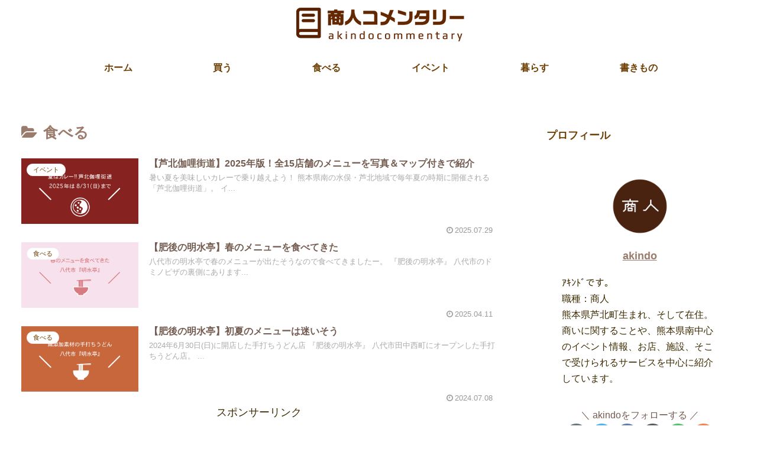

--- FILE ---
content_type: text/html; charset=utf-8
request_url: https://www.google.com/recaptcha/api2/aframe
body_size: -86
content:
<!DOCTYPE HTML><html><head><meta http-equiv="content-type" content="text/html; charset=UTF-8"></head><body><script nonce="qzm_-c38K3yueVCNYZhsGw">/** Anti-fraud and anti-abuse applications only. See google.com/recaptcha */ try{var clients={'sodar':'https://pagead2.googlesyndication.com/pagead/sodar?'};window.addEventListener("message",function(a){try{if(a.source===window.parent){var b=JSON.parse(a.data);var c=clients[b['id']];if(c){var d=document.createElement('img');d.src=c+b['params']+'&rc='+(localStorage.getItem("rc::a")?sessionStorage.getItem("rc::b"):"");window.document.body.appendChild(d);sessionStorage.setItem("rc::e",parseInt(sessionStorage.getItem("rc::e")||0)+1);localStorage.setItem("rc::h",'1768947357697');}}}catch(b){}});window.parent.postMessage("_grecaptcha_ready", "*");}catch(b){}</script></body></html>

--- FILE ---
content_type: text/css
request_url: https://akindo-commentary.com/wp-content/themes/cocoon-child-master/style.css?ver=6.9&fver=20220312053848
body_size: 650
content:
@charset "UTF-8";

/*!
Theme Name: Cocoon Child
Description: Cocoon専用の子テーマ
Theme URI: https://wp-cocoon.com/
Author: わいひら
Author URI: https://nelog.jp/
Template:   cocoon-master
Version:    1.1.3
*/

/************************************
** 子テーマ用のスタイルを書く
************************************/
/*必要ならばここにコードを書く*/

/* 見出しのデザインリセット */
/*H2 */
.entry-content h2{
border:none;
background:none;
padding: 0;
}

/* H3 */
.entry-content h3{
border:none;
background:none;
padding: 0;
}

/* H4 */
.entry-content h4{
border:none;
background:none;
padding: 0;
}

/* H5 */
.entry-content h5{
border:none;
background:none;
padding: 0;
}

/* H6 */
.entry-content h6{
border:none;
background:none;
padding: 0;
}

/* 見出しのデザイン設定 */
/* H2 */
.entry-content h2{
color: #ffffff; /* 文字色 */
font-size: 1.5em; /* 文字サイズ */
background-color: #380a15; /* 背景色 */
padding-top:20px; /* 文字と上部の間隔 */
padding-left:20px;/* 文字と左線の間隔 */
padding-bottom:20px;/* 文字と下部の間隔 */
}

/* H3 */
.entry-content h3{
color: #380a15; /* 文字色 */
font-size: 1.2em; /* 文字サイズ */
background-color: #f2f2f2;/* 背景色 */
padding: 10px;
border-left: solid 10px #380a15; /* 左側に実線・色*/
}

/* H4 */
.entry-content h4{
color: #000; /* 文字色 */
font-size: 1.0em; /* 文字サイズ */
padding: 10px;
border-top: solid 3px #380a15;/* 上側に実線・色 */
border-bottom: solid 3px #380a15;/* 下側に実線・色*/
}

/* H5 */
.entry-content h5{
color: #000; /* 文字色 */
font-size: 0.8em; /* 文字サイズ */
padding: 10px;
border-bottom: dotted 3px #380a15;/* 下側に点線・色*/
}

/* H6 */
.entry-content h6{
color: #000; /* 文字色 */
font-size: 0.8em; /* 文字サイズ */
padding: 5px;
border-left: solid 7px #380a15; /* 左側に実線・色*/
}

/************************************
** レスポンシブデザイン用のメディアクエリ
************************************/
/*1023px以下*/
@media screen and (max-width: 1023px){
  /*必要ならばここにコードを書く*/
}

/*834px以下*/
@media screen and (max-width: 834px){
  /*必要ならばここにコードを書く*/
}

/*480px以下*/
@media screen and (max-width: 480px){
  /*必要ならばここにコードを書く*/
}


--- FILE ---
content_type: application/javascript; charset=utf-8
request_url: https://fundingchoicesmessages.google.com/f/AGSKWxXHc1q7ynBoZyYuGwAVfoMVZK9ajPl8lG4a8VzUVeA_r5V-wJuqQPxV34xDllW7UfKAxdgp21U5EdFWzDS6fsyn--cAt2lHVauCRftilC7VnrIN2uAPTHWFOrIGnBcYK-Jw-grVe28TzfTCKwlVzffrCwdXslu7CZU39jlCHK04kWIJ_2c1E1mFm9RC/_.468x60_/track_ad__ads.js?/showadcontent./adgearsegmentation.
body_size: -1291
content:
window['4e20bed0-4dd4-4686-b6c8-2487e623bc16'] = true;

--- FILE ---
content_type: application/javascript; charset=utf-8
request_url: https://fundingchoicesmessages.google.com/f/AGSKWxU_vF9xs72DG5yoQdWVWEO2nNfzNHcebJ6s2hlqzdBDTTSva1nzPl4-ME-h3pLuHWC_ZbRqveJ0tHCrY9qujsaU0C4S5zqvSWLkvacxjwxOYtcLTlciXsvs2bgO9MtQTozXJlsqbw==?fccs=W251bGwsbnVsbCxudWxsLG51bGwsbnVsbCxudWxsLFsxNzY4OTQ3MzU3LDk1NzAwMDAwMF0sbnVsbCxudWxsLG51bGwsW251bGwsWzcsNl0sbnVsbCxudWxsLG51bGwsbnVsbCxudWxsLG51bGwsbnVsbCxudWxsLG51bGwsM10sImh0dHBzOi8vYWtpbmRvLWNvbW1lbnRhcnkuY29tL2luZGV4LnBocC9jYXRlZ29yeS9lYXQvIixudWxsLFtbOCwiOW9FQlItNW1xcW8iXSxbOSwiZW4tVVMiXSxbMTYsIlsxLDEsMV0iXSxbMTksIjIiXSxbMTcsIlswXSJdLFsyNCwiIl0sWzI5LCJmYWxzZSJdXV0
body_size: 121
content:
if (typeof __googlefc.fcKernelManager.run === 'function') {"use strict";this.default_ContributorServingResponseClientJs=this.default_ContributorServingResponseClientJs||{};(function(_){var window=this;
try{
var qp=function(a){this.A=_.t(a)};_.u(qp,_.J);var rp=function(a){this.A=_.t(a)};_.u(rp,_.J);rp.prototype.getWhitelistStatus=function(){return _.F(this,2)};var sp=function(a){this.A=_.t(a)};_.u(sp,_.J);var tp=_.ed(sp),up=function(a,b,c){this.B=a;this.j=_.A(b,qp,1);this.l=_.A(b,_.Pk,3);this.F=_.A(b,rp,4);a=this.B.location.hostname;this.D=_.Fg(this.j,2)&&_.O(this.j,2)!==""?_.O(this.j,2):a;a=new _.Qg(_.Qk(this.l));this.C=new _.dh(_.q.document,this.D,a);this.console=null;this.o=new _.mp(this.B,c,a)};
up.prototype.run=function(){if(_.O(this.j,3)){var a=this.C,b=_.O(this.j,3),c=_.fh(a),d=new _.Wg;b=_.hg(d,1,b);c=_.C(c,1,b);_.jh(a,c)}else _.gh(this.C,"FCNEC");_.op(this.o,_.A(this.l,_.De,1),this.l.getDefaultConsentRevocationText(),this.l.getDefaultConsentRevocationCloseText(),this.l.getDefaultConsentRevocationAttestationText(),this.D);_.pp(this.o,_.F(this.F,1),this.F.getWhitelistStatus());var e;a=(e=this.B.googlefc)==null?void 0:e.__executeManualDeployment;a!==void 0&&typeof a==="function"&&_.To(this.o.G,
"manualDeploymentApi")};var vp=function(){};vp.prototype.run=function(a,b,c){var d;return _.v(function(e){d=tp(b);(new up(a,d,c)).run();return e.return({})})};_.Tk(7,new vp);
}catch(e){_._DumpException(e)}
}).call(this,this.default_ContributorServingResponseClientJs);
// Google Inc.

//# sourceURL=/_/mss/boq-content-ads-contributor/_/js/k=boq-content-ads-contributor.ContributorServingResponseClientJs.en_US.9oEBR-5mqqo.es5.O/d=1/exm=ad_blocking_detection_executable,kernel_loader,loader_js_executable/ed=1/rs=AJlcJMwtVrnwsvCgvFVyuqXAo8GMo9641A/m=cookie_refresh_executable
__googlefc.fcKernelManager.run('\x5b\x5b\x5b7,\x22\x5b\x5bnull,\\\x22akindo-commentary.com\\\x22,\\\x22AKsRol-XwPK6pnHqUYb0uvwzY5SIAGZsRRU_ZQ6CjGR9OBUP94EtwMohh0bCBzMW8L6chD3KDlWBdL3nzctO2eVaHom9OHRuqnAsPNg1Tcb_3y3rbqXZzhlIVQSn-PQq50lbMhw2dErF_xfZzD3bhjmLkIi_La_1Iw\\\\u003d\\\\u003d\\\x22\x5d,null,\x5b\x5bnull,null,null,\\\x22https:\/\/fundingchoicesmessages.google.com\/f\/AGSKWxX-XeyaPT00zXA06MX0ldkNWQQsBwJNIno_SxlsHULUpfnKxHJxREEXxyWohqG0iQ3Oz94D8shBfzsaYVo3rEm6eEOb5QI_P0adOKKNwZKr1fZ99j_IJr-3RGzQYmLQzmFX2B4CMQ\\\\u003d\\\\u003d\\\x22\x5d,null,null,\x5bnull,null,null,\\\x22https:\/\/fundingchoicesmessages.google.com\/el\/AGSKWxVRNmf7GsIvJtusDskIYporI3SyPYMo8VhWALDf5qbyTAkq9StOkv2_ZKI32LaqW34uwKBV4MOq4OjxaYogaoaCZub3po3FFUhscSPC0n77MJhyhNJw3kSmvTi_BjP1STsvaYFsMw\\\\u003d\\\\u003d\\\x22\x5d,null,\x5bnull,\x5b7,6\x5d,null,null,null,null,null,null,null,null,null,3\x5d\x5d,\x5b2,1\x5d\x5d\x22\x5d\x5d,\x5bnull,null,null,\x22https:\/\/fundingchoicesmessages.google.com\/f\/AGSKWxURJLw3rBZnPzSkFmhw0hanCG6JYN8moq_MNWQwx9OkhH4Ydlx59kVG6mOwd6mY2ulOok3u4Rt8kuhCK_p0i5tdgpxKwmXULTVd1D-NdT-Re8O_qM8SjipTaVPvoc5s77IrM8qoAg\\u003d\\u003d\x22\x5d\x5d');}